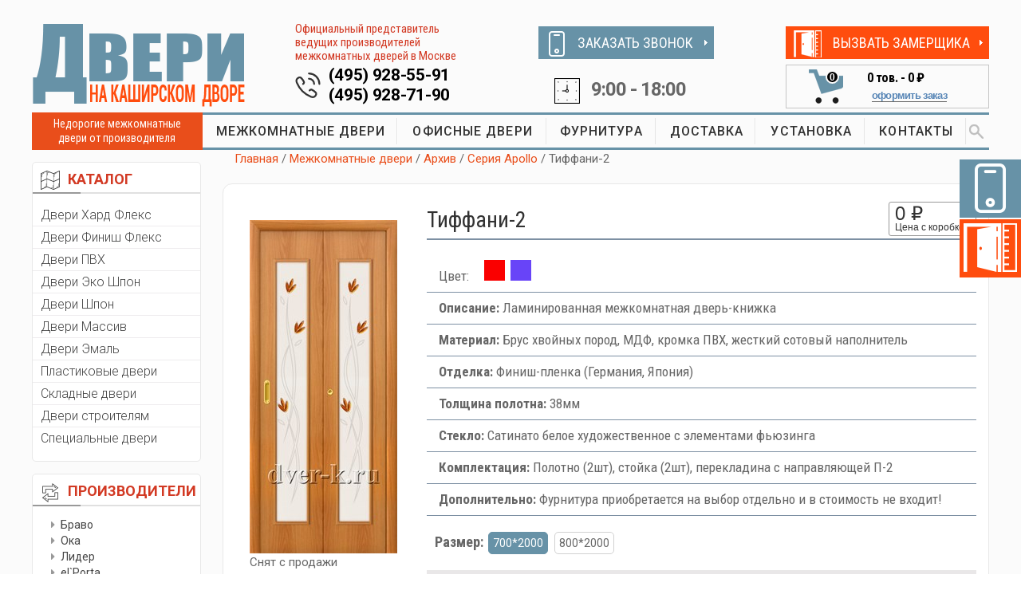

--- FILE ---
content_type: text/html; charset=utf-8
request_url: https://www.dver-k.ru/knizhka-tiffani-2-milanskiy-oreh
body_size: 9974
content:

<!DOCTYPE html>
<html lang="ru">

                               <head>

                                   <!-- Basic Page Needs
    ================================================== -->
                                   <meta charset="utf-8" />
                                   <title>Складная дверь книжка Тиффани-2 миланский орех</title>
                                   <meta name="keywords" content="дверь книжка Тиффани-2 миланский орех" />
                                   <meta name="description" content="Складная ламинированная межкомнатная дверь-книжка Тиффани-2 в цвете миланский орех" />
                                    
                                   <!-- Mobile Specific Metas
    ================================================== -->
                                   <meta name="viewport" content="width=device-width, initial-scale=1, maximum-scale=1" />

                                   <!-- CSS
                                   ================================================== -->
<link rel="stylesheet" href="/Content/css/bootstrap.css" />
<link rel="stylesheet" href="/Content/css/style.css" />
<link rel="stylesheet" href="/Content/css/mobile.css" />
<link rel="stylesheet" href="/Content/css/colors/default.css" />
    
<link rel="stylesheet" href="/Content/vendor/lightbox/css/lightbox.min.css" />
<link rel="stylesheet" href="/Content/vendor/magnific-popup.css" />

<link href="/Content/bundles/styles?v=LZpWZgRXUbeiaJRBVvQnQEUnu-BfZA5Qjxa2BhiNStQ1" rel="stylesheet"/>


                                   
                                   <link rel="stylesheet" href="/Content/css/ion-slid/ion.rangeSlider.skinHTML5.css" />
                                   <link rel="stylesheet" href="/Content/css/ion-slid/ion.rangeSlider.css" />
                                  
                                   <meta http-equiv="Content-Type" content="text/html; charset=utf-8" />

                                   
                    <link rel="prefetch" href="/Content/Pictures/Door/b45f1a83-64e1-4b21-9df7-18e9e66bb2e2_Big.jpg" as="image" />
                
                               </head>

<body>

<!-- Wrapper -->
    <div id="wrapper">


<div class="container">
    <div class="row">
        <div class="col-md-12">
            <div class="menu-responsive">
                <i class="fa fa-reorder menu-trigger"></i>
                <i class="fa fa-search search-trigger"></i>
                <div class="leftCart mobCart"><a href="/cart"><img src="/Content/images/cartIcon.png"><span class="countCart cartCount">0</span></a></div>
                <form action="/search" method="get" class="responsive-search">
                    <input type="text" name="query" onBlur="if(this.value==='')this.value='Поиск по сайту...';" onFocus="if(this.value==='Поиск по сайту...')this.value='';" value="Поиск по сайту..." />
                </form>
            </div>


        </div>
    </div>
</div>

<div class="container topHideBlock">
    <div class="row">
        <div class="col-md-12">
            <div class="col-md-6 col-sm-6 col-xs-12">
                <div class="blockTopTel">
                    <a href="tel:+7-495-928-55-91" class="namTel">(495) 928-55-91</a>
                    <a href="tel:+7-495-928-71-90" class="namTel">(495) 928-71-90</a>
                </div>
            </div>
            <div class="col-md-6 col-sm-6 col-xs-12"><div class="blockTime">9:00 - 18:00</div></div>

        </div>
    </div>
</div>

        <!-- Header
    ================================================== -->

        <div class="container hidden-on-mobile">
            <div class="row">
                <div class="header">
                    <div class="col-md-3 col-sm-12 col-xs-12">
                        <div id="logo">
                            <a href="/" title="Двери на Каширском Дворе"><img src="/Content/images/logo.png" alt="Двери на Каширском Дворе" /></a>
                        </div>
                    </div>
                    <div class="col-md-3 col-sm-12 col-xs-12 boxInfoTel">
                        <div class="ofPred">Официальный представитель ведущих производителей межкомнатных дверей в Москве</div>
                        <div class="blockTopTel">
                            <a href="tel:+7-495-928-55-91" class="namTel">(495) 928-55-91</a>
                            <a href="tel:+7-495-928-71-90" class="namTel">(495) 928-71-90</a>
                        </div>
                    </div>
                    <div class="col-md-3 col-sm-6 col-xs-12 boxZvonokTime">
                        <div class="buttonZakaz zakazZvonok"><span><img src="/Content/images/iconZakaz1.png"></span><a href="#zakazZvonokModal" class="popup-content">ЗАКАЗАТЬ ЗВОНОК</a></div>
                        <div class="blockTime">9:00 - 18:00</div>
                    </div>
                    <div class="col-md-3 col-sm-6 col-xs-12 boxCartVizov">
                        <div class="buttonZakaz zakazZamer"><span><img src="/Content/images/iconZakaz2.png"></span><a href="#zakazZamerModal" class="popup-content">ВЫЗВАТЬ ЗАМЕРЩИКА</a></div>


<div class="blockCart col-md-12">
    <div class="leftCart col-md-4">
        <a href="/cart"><img src="/Content/images/cartIcon.png">
            <span class="countCart cartCount cartSwitch cartHidden">0</span>
        </a>
    </div>
    <div class="rightCart col-md-8">
        <div class="topPrice cartSwitch cartHidden">
            <span class="cartCount">0</span> тов. - <span class="cartSum">0 ₽</span>
        </div>
        <div class="oformit cartSwitch cartHidden"><a href="/cart">оформить заказ</a></div>
    </div>
</div>
                    </div>
                    <div class="clearfix"></div>
                </div>
            </div>
        </div>

        <!-- Navigation
    ================================================== -->
        <div class="container hidden-on-mobile">
            <div class="row">
                <div class="col-md-12">
                    <div class="col-md-2 nedor">Недорогие межкомнатные двери от производителя</div>
                    <div class="col-md-10 blockMenu">
                        <!-- Main Navigation -->
                        <nav id="navigation">
                            <!-- Search Form -->
                            <div class="search-container">
                                <form action="/search" method="get">
                                    <input type="text" name="query" onBlur="if(this.value=='')this.value='Поиск по сайту...';" onFocus="if(this.value=='Поиск по сайту...')this.value='';" value="Поиск по сайту..." />
                                    <button class="SearhcButt"> </button>
                                </form>

                                <!--<div class="close-search"><a href="#"><img src="/Content/images/close.png"></a></div>-->
                            </div>
                            <ul class="menu" id="responsive">
                                    <li><a href="/mezhkomnatnye-dveri">МЕЖКОМНАТНЫЕ ДВЕРИ</a></li>
                                    <li><a href="/ofisnye-dveri">ОФИСНЫЕ ДВЕРИ</a></li>
                                    <li><a href="/furnitura">ФУРНИТУРА</a></li>
                                    <li><a href="/dostavka">ДОСТАВКА</a></li>
                                    <li><a href="/ustanovka">УСТАНОВКА</a></li>
                                    <li><a href="/kontakty">КОНТАКТЫ</a></li>
                                <!-- Search Icon-->
                                <li class="search"><a href="#"><img src="/Content/images/search.png"></a></li>
                            </ul>
                        </nav>
                    </div>
                </div>
            </div>
        </div>
        <div class="clearfix"></div>
        <!-- Content
    ================================================== -->
        <div class="container">
            <div class="row">
                <!--  aside   --><div class="col-md-2 aside">

                    <!-- catalog --> <div class="panel catalog-panel">
                        <div class="panel-heading"><img src="/Content/images/panel1.png">КАТАЛОГ</div>
                        <div class="panel-body">
                            <ul class="listCatalog">
                                    <li><a href="/dveri-hard-fleks">Двери Хард Флекс</a></li>
                                    <li><a href="/laminirovannye-dveri">Двери Финиш Флекс</a></li>
                                    <li><a href="/dveri-pvh">Двери ПВХ</a></li>
                                    <li><a href="/dveri-ekoshpon">Двери Эко Шпон</a></li>
                                    <li><a href="/shponirovannye-dveri">Двери Шпон</a></li>
                                    <li><a href="/dveri-iz-massiva">Двери Массив</a></li>
                                    <li><a href="/dveri-emal">Двери Эмаль</a></li>
                                    <li><a href="/plastikovye-dveri">Пластиковые двери</a></li>
                                    <li><a href="/skladnye-dveri-knizhka">Складные двери</a></li>
                                    <li><a href="/dveri-stroitelyam">Двери строителям</a></li>
                                    <li><a href="/dveri-specialnogo-naznacheniya">Специальные двери</a></li>
                                
                            </ul>
                        </div>
                    </div><!-- catalog / end-->
                    <!-- sort panel -->
                    <div class="panel sort-panel hidden-on-mobile">
                        <div class="panel-heading"><img src="/Content/images/sort.png">ПРОИЗВОДИТЕЛИ</div>
                        <div class="panel-body">
                            <!--   сортировка по производителям  -->
                            <div class="sortBlock">

                                <ul class="listPrice">
                                        <li><a href="/dveri-bravo">Браво</a></li>
                                        <li><a href="/dveri-oka">Ока</a></li>
                                        <li><a href="/dveri-lider">Лидер</a></li>
                                        <li><a href="/dveri-el-porta">el`Porta</a></li>
                                        <li><a href="/dveri-line-doors">Line doors</a></li>
                                        <li><a href="/dveri-vi-lario">Vi Lario</a></li>
                                        <li><a href="/dveri-maktim">Мактим Дверь</a></li>
                                        <li><a href="/dveri-luxor">Luxor</a></li>
                                        <li><a href="/dveri-intehplast">Интехпласт</a></li>
                                        <li><a href="/dveri-mister-wood">Мister Wood</a></li>
                                        <li><a href="/dveri-verda">Verda</a></li>
                                        <li><a href="/belorusskie-dveri">Беларускiя дзверы</a></li>
                                        <li><a href="/dveri-optima-porte">Optima Porte</a></li>
                                </ul>
                            </div>
                        </div>
                    </div><!-- sort panel /end -->
                    <!-- favorit --> <div class="panel favor-panel hidden-on-mobile">
                        <div class="panel-heading"><img src="/Content/images/favorit.png">Часто спрашивают</div>
                        <div class="panel-body">
                            <ul class="listFavor">
                                    <li><a href="/dveri-ekonom-klassa">Самые дешевые двери</a></li>
                                    <li><a href="/dveri-dlya-vannoy-i-tualeta">Двери 55х190 и 60х190 см</a></li>
                                    <li><a href="/nestandartnye-dveri">Двери высотой 210-240 см</a></li>
                                    <li><a href="/dveri-so-stvorkoy-na-40sm">Двери со створкой на 40 см</a></li>
                                    <li><a href="/zvukoizolyacionnye-dveri">Двери с шумоизоляцией</a></li>
                            </ul>
                        </div>
                    </div><!-- favorit / end-->
                    <!--  aside  / end -->
                </div>

                <!-- ======================================================================================================= -->
                <!-- right col  -->
                <div class="col-md-10 main">

                    <!--  ========================= Breadcrumbs ============================== -->
                    <div class="row">
                        <div class="col-md-12 breadcrumbs">
                            <a href="/">Главная</a>
                                    <span class="breadcrumb-item ">/ <a href="/mezhkomnatnye-dveri">Межкомнатные двери</a></span>
                                    <span class="breadcrumb-item ">/ <a href="/arhiv">Архив</a></span>
                                    <span class="breadcrumb-item ">/ <a href="/seriya-apollo">Серия Apollo</a></span>
                                    <span class="breadcrumb-item ">/ Тиффани-2</span>
                        </div>
                    </div>
                    <!--  ========================= Breadcrumbs / end ======================= -->
                    


<!--  ========================= Card Product ============================== -->
<div class="row boxShadow">
    <div class="col-md-12 noPadding">
        <!--  ===== Картинка === -->
        <div class="col-md-3 col-sm-3">
            <div class="cardImg">
                <a class="image-popup" href="/Content/Pictures/Door/b45f1a83-64e1-4b21-9df7-18e9e66bb2e2_Big.jpg"><img src="/Content/Pictures/Door/b45f1a83-64e1-4b21-9df7-18e9e66bb2e2_Normal.jpg" alt="Тиффани-2"></a>
                <div class="catalog-item__color">Снят с продажи</div>
                <div class="wihtZakaz">
                    <h4>Бесплатный замер!</h4>
                    Закажите эту дверь с установкой и мы сделаем замер дверных проёмов <span class="bold">бесплатно!</span>
                </div>
            </div>

        </div>
        <!--  ===== Картинка === -->
        <!--  ===== Описание  === -->

        <div class="col-md-9 col-sm-9">

            <!-- название и цена-->
            <div class="titlePrice">
                <div class="row">
                    <div class="col-md-9 col-sm-9  col-xs-9 titleCard"><h1>Тиффани-2</h1></div>

                    <div class="col-md-3 col-sm-3  col-xs-3 boxTopPrice noPadding">
                        <div class="topCardPrice">
                            <div class="sumCard" data-price="0.00">0 ₽</div>
                            <div class="withBox">Цена с коробкой</div>
                        </div>
                    </div>
                </div>
            </div>
            <!-- название и цена  / -->
            <!-- таблица свойств-->
            <table class="properties">
                <tr>
                    <td>
                        <span class="tabColor">Цвет:</span>
                        <span class="selecColor" title="Снят с продажи"><span style="display: inline-block; width: 26px; height: 26px; background-color: #FA0000"></span></span>
                            <span class="selecColor"><a href="/knizhka-tiffani-2-italyanskiy-oreh" title="Снят с продажи"><span style="display: inline-block; width: 26px; height: 26px; background-color: #6844f8"></span></a></span>
                    </td>
                </tr>
                    <tr>
                        <td><span class="bold nameProperty">Описание:</span> Ламинированная межкомнатная дверь-книжка</td>
                    </tr>
                    <tr>
                        <td><span class="bold nameProperty">Материал:</span> Брус хвойных пород, МДФ, кромка ПВХ, жесткий сотовый наполнитель</td>
                    </tr>
                    <tr>
                        <td><span class="bold nameProperty">Отделка:</span> Финиш-пленка (Германия, Япония)</td>
                    </tr>
                    <tr>
                        <td><span class="bold nameProperty">Толщина полотна:</span> 38мм</td>
                    </tr>
                    <tr>
                        <td><span class="bold nameProperty">Стекло:</span> Сатинато белое художественное с элементами фьюзинга</td>
                    </tr>
                    <tr>
                        <td><span class="bold nameProperty">Комплектация:</span> Полотно (2шт), стойка (2шт), перекладина с направляющей П-2</td>
                    </tr>
                    <tr>
                        <td><span class="bold nameProperty">Дополнительно:</span> Фурнитура приобретается на выбор отдельно и в стоимость не входит!</td>
                    </tr>
            </table>
            <!-- таблица свойств  / -->
            <!-- Выбор размера -->
            <div class="selectSize">

                <span class="bold nameProperty">Размер:</span>
                    <span class="active sizeBlock" data-id="4" data-price="0.00">700*2000</span>
                    <span class="sizeBlock" data-id="5" data-price="0.00">800*2000</span>
            </div>
            <!-- Выбор размера  / -->
            <!-- Комплектующие -->
                <!--- item -->
                <div class="kitPartRow">
                    <div class="col-md-5 col-sm-6 col-xs-6 colCom">
                        <div class="selCom col-md-2 col-sm-2 col-xs-2">
                                <span class="linkToolIcon common-tooltip" data-text="Входит в стоимость по умолчанию"><img src="/Content/images/info.png" alt="Входит в стоимость по умолчанию"></span>
                        </div>
                        <div class="nameComplect col-md-10 col-sm-10 col-xs-10">
                            <div class="row-fluid">Стойка МДФ 2070*70*24 мм (2шт)</div>
                        </div>
                    </div>

                    <div class="col-md-4 col-sm-6 col-xs-6 colCom">
                        
                        <div class="priceCom col-md-4 col-sm-4 col-xs-4">
                        </div>

                        <div class="imgCom col-md-8 col-sm-8 col-xs-8 text-center">
                                <a class="image-popup" title="Стойка МДФ 2070*70*24 мм (2шт)" href="/Content/Pictures/KitPartBig/cb9d40ba-b3ec-4daf-8496-79c65c542edd_Big.jpg">
                                    <img src="/Content/Pictures/KitPart/5da3aab1-498f-4924-95e8-103aa596bd8a_Small.png" alt="Стойка МДФ 2070*70*24 мм (2шт)">
                                </a>
                        </div>
                    </div>

                    <div class="col-md-3 col-sm-12 col-xs-12 colCom countCom text-center">
                            <div class="textCom">Входит в стоимость </div>
                    </div>
                    <div class="clear"></div>
                </div>
                <!--- item / -->
                <!--- item / -->
                <!--- item -->
                <div class="kitPartRow">
                    <div class="col-md-5 col-sm-6 col-xs-6 colCom">
                        <div class="selCom col-md-2 col-sm-2 col-xs-2">
                                <span class="linkToolIcon common-tooltip" data-text="Входит в стоимость по умолчанию"><img src="/Content/images/info.png" alt="Входит в стоимость по умолчанию"></span>
                        </div>
                        <div class="nameComplect col-md-10 col-sm-10 col-xs-10">
                            <div class="row-fluid">Перекладина МДФ 2070*70*24 мм</div>
                        </div>
                    </div>

                    <div class="col-md-4 col-sm-6 col-xs-6 colCom">
                        
                        <div class="priceCom col-md-4 col-sm-4 col-xs-4">
                        </div>

                        <div class="imgCom col-md-8 col-sm-8 col-xs-8 text-center">
                                <a class="image-popup" title="Перекладина МДФ 2070*70*24 мм" href="/Content/Pictures/KitPartBig/68252383-7224-40f5-b7f3-38e67a7d1119_Big.jpg">
                                    <img src="/Content/Pictures/KitPart/1aed2dcd-4eae-4cc7-b01f-4be2730bf116_Small.png" alt="Перекладина МДФ 2070*70*24 мм">
                                </a>
                        </div>
                    </div>

                    <div class="col-md-3 col-sm-12 col-xs-12 colCom countCom text-center">
                            <div class="textCom">Входит в стоимость </div>
                    </div>
                    <div class="clear"></div>
                </div>
                <!--- item / -->
                <!--- item / -->
                <!--- item -->
                <div class="kitPartRow">
                    <div class="col-md-5 col-sm-6 col-xs-6 colCom">
                        <div class="selCom col-md-2 col-sm-2 col-xs-2">
                                <label>
                                    <input class="checkbox kitpart-checkbox" type="checkbox" name="need" data-id="16897" data-price="196.00" data-included="False" data-price-type="OnePiece" data-amount-in-kit="5.00">
                                    <span class="checkbox-custom"></span>
                                </label>
                        </div>
                        <div class="nameComplect col-md-10 col-sm-10 col-xs-10">
                            <div class="row-fluid">Наличник МДФ 2150*58*6 мм</div>
                        </div>
                    </div>

                    <div class="col-md-4 col-sm-6 col-xs-6 colCom">
                        
                        <div class="priceCom col-md-4 col-sm-4 col-xs-4">
196 ₽                        </div>

                        <div class="imgCom col-md-8 col-sm-8 col-xs-8 text-center">
                                <a class="image-popup" title="Наличник МДФ 2150*58*6 мм" href="/Content/Pictures/KitPartBig/29246386-810b-48fa-a5bf-1c95c014a392_Big.jpg">
                                    <img src="/Content/Pictures/KitPart/7e723592-bbc9-417b-bfd8-91a42933a859_Small.png" alt="Наличник МДФ 2150*58*6 мм">
                                </a>
                        </div>
                    </div>

                    <div class="col-md-3 col-sm-12 col-xs-12 colCom countCom text-center">
                            <div class="col-md-6 col-sm-6 col-xs-6 inputCom noPadding"><input placeholder="0.0" class="kit-parts-amount" value="5.0" type="text"> шт.</div>
                            <div class="col-md-6 col-sm-6 col-xs-6 inputCom noPadding"><input placeholder="0.0" class="kits-amount" value="1" data-amount-in-kit="5.0" type="text"> к-т</div>
                    </div>
                    <div class="clear"></div>
                </div>
                <!--- item / -->
                <!--- item / -->
                <!--- item -->
                <div class="kitPartRow">
                    <div class="col-md-5 col-sm-6 col-xs-6 colCom">
                        <div class="selCom col-md-2 col-sm-2 col-xs-2">
                                <label>
                                    <input class="checkbox kitpart-checkbox" type="checkbox" name="need" data-id="16898" data-price="224.00" data-included="False" data-price-type="OnePiece" data-amount-in-kit="5.00">
                                    <span class="checkbox-custom"></span>
                                </label>
                        </div>
                        <div class="nameComplect col-md-10 col-sm-10 col-xs-10">
                            <div class="row-fluid">Наличник МДФ 2150*70*8 мм</div>
                        </div>
                    </div>

                    <div class="col-md-4 col-sm-6 col-xs-6 colCom">
                        
                        <div class="priceCom col-md-4 col-sm-4 col-xs-4">
224 ₽                        </div>

                        <div class="imgCom col-md-8 col-sm-8 col-xs-8 text-center">
                                <a class="image-popup" title="Наличник МДФ 2150*70*8 мм" href="/Content/Pictures/KitPartBig/be1792a7-d2f2-45c5-89c0-d82c811a8d5f_Big.jpg">
                                    <img src="/Content/Pictures/KitPart/063ac1d7-a6f2-4b74-a65a-4bf69999e25d_Small.png" alt="Наличник МДФ 2150*70*8 мм">
                                </a>
                        </div>
                    </div>

                    <div class="col-md-3 col-sm-12 col-xs-12 colCom countCom text-center">
                            <div class="col-md-6 col-sm-6 col-xs-6 inputCom noPadding"><input placeholder="0.0" class="kit-parts-amount" value="5.0" type="text"> шт.</div>
                            <div class="col-md-6 col-sm-6 col-xs-6 inputCom noPadding"><input placeholder="0.0" class="kits-amount" value="1" data-amount-in-kit="5.0" type="text"> к-т</div>
                    </div>
                    <div class="clear"></div>
                </div>
                <!--- item / -->
                <!--- item / -->
                <!--- item -->
                <div class="kitPartRow">
                    <div class="col-md-5 col-sm-6 col-xs-6 colCom">
                        <div class="selCom col-md-2 col-sm-2 col-xs-2">
                                <label>
                                    <input class="checkbox kitpart-checkbox" type="checkbox" name="need" data-id="16899" data-price="336.00" data-included="False" data-price-type="OnePiece" data-amount-in-kit="2.50">
                                    <span class="checkbox-custom"></span>
                                </label>
                        </div>
                        <div class="nameComplect col-md-10 col-sm-10 col-xs-10">
                            <div class="row-fluid">Добор МДФ 2070*100*8 мм</div>
                        </div>
                    </div>

                    <div class="col-md-4 col-sm-6 col-xs-6 colCom">
                        
                        <div class="priceCom col-md-4 col-sm-4 col-xs-4">
336 ₽                        </div>

                        <div class="imgCom col-md-8 col-sm-8 col-xs-8 text-center">
                                <a class="image-popup" title="Добор МДФ 2070*100*8 мм" href="/Content/Pictures/KitPartBig/884394e8-bb59-4291-893a-0a4155edf2d4_Big.jpg">
                                    <img src="/Content/Pictures/KitPart/d52ea4e3-d9b4-48e8-963f-49ceafe879f8_Small.png" alt="Добор МДФ 2070*100*8 мм">
                                </a>
                        </div>
                    </div>

                    <div class="col-md-3 col-sm-12 col-xs-12 colCom countCom text-center">
                            <div class="col-md-6 col-sm-6 col-xs-6 inputCom noPadding"><input placeholder="0.0" class="kit-parts-amount" value="2.5" type="text"> шт.</div>
                            <div class="col-md-6 col-sm-6 col-xs-6 inputCom noPadding"><input placeholder="0.0" class="kits-amount" value="1" data-amount-in-kit="2.5" type="text"> к-т</div>
                    </div>
                    <div class="clear"></div>
                </div>
                <!--- item / -->
                <!--- item / -->
                <!--- item -->
                <div class="kitPartRow">
                    <div class="col-md-5 col-sm-6 col-xs-6 colCom">
                        <div class="selCom col-md-2 col-sm-2 col-xs-2">
                                <label>
                                    <input class="checkbox kitpart-checkbox" type="checkbox" name="need" data-id="16900" data-price="350.00" data-included="False" data-price-type="OnePiece" data-amount-in-kit="2.50">
                                    <span class="checkbox-custom"></span>
                                </label>
                        </div>
                        <div class="nameComplect col-md-10 col-sm-10 col-xs-10">
                            <div class="row-fluid">Добор МДФ 2070*120*8 мм</div>
                        </div>
                    </div>

                    <div class="col-md-4 col-sm-6 col-xs-6 colCom">
                        
                        <div class="priceCom col-md-4 col-sm-4 col-xs-4">
350 ₽                        </div>

                        <div class="imgCom col-md-8 col-sm-8 col-xs-8 text-center">
                                <a class="image-popup" title="Добор МДФ 2070*120*8 мм" href="/Content/Pictures/KitPartBig/52204c6a-a27d-4607-ba16-3990ed068ff9_Big.jpg">
                                    <img src="/Content/Pictures/KitPart/d52ea4e3-d9b4-48e8-963f-49ceafe879f8_Small.png" alt="Добор МДФ 2070*120*8 мм">
                                </a>
                        </div>
                    </div>

                    <div class="col-md-3 col-sm-12 col-xs-12 colCom countCom text-center">
                            <div class="col-md-6 col-sm-6 col-xs-6 inputCom noPadding"><input placeholder="0.0" class="kit-parts-amount" value="2.5" type="text"> шт.</div>
                            <div class="col-md-6 col-sm-6 col-xs-6 inputCom noPadding"><input placeholder="0.0" class="kits-amount" value="1" data-amount-in-kit="2.5" type="text"> к-т</div>
                    </div>
                    <div class="clear"></div>
                </div>
                <!--- item / -->
                <!--- item / -->
                <!--- item -->
                <div class="kitPartRow">
                    <div class="col-md-5 col-sm-6 col-xs-6 colCom">
                        <div class="selCom col-md-2 col-sm-2 col-xs-2">
                                <label>
                                    <input class="checkbox kitpart-checkbox" type="checkbox" name="need" data-id="16901" data-price="504.00" data-included="False" data-price-type="OnePiece" data-amount-in-kit="2.50">
                                    <span class="checkbox-custom"></span>
                                </label>
                        </div>
                        <div class="nameComplect col-md-10 col-sm-10 col-xs-10">
                            <div class="row-fluid">Добор МДФ 2070*150*8 мм</div>
                        </div>
                    </div>

                    <div class="col-md-4 col-sm-6 col-xs-6 colCom">
                        
                        <div class="priceCom col-md-4 col-sm-4 col-xs-4">
504 ₽                        </div>

                        <div class="imgCom col-md-8 col-sm-8 col-xs-8 text-center">
                                <a class="image-popup" title="Добор МДФ 2070*150*8 мм" href="/Content/Pictures/KitPartBig/7d9ac435-c231-4bf7-9d51-16afe2d9e282_Big.jpg">
                                    <img src="/Content/Pictures/KitPart/d52ea4e3-d9b4-48e8-963f-49ceafe879f8_Small.png" alt="Добор МДФ 2070*150*8 мм">
                                </a>
                        </div>
                    </div>

                    <div class="col-md-3 col-sm-12 col-xs-12 colCom countCom text-center">
                            <div class="col-md-6 col-sm-6 col-xs-6 inputCom noPadding"><input placeholder="0.0" class="kit-parts-amount" value="2.5" type="text"> шт.</div>
                            <div class="col-md-6 col-sm-6 col-xs-6 inputCom noPadding"><input placeholder="0.0" class="kits-amount" value="1" data-amount-in-kit="2.5" type="text"> к-т</div>
                    </div>
                    <div class="clear"></div>
                </div>
                <!--- item / -->
                <!--- item / -->
                <!--- item -->
                <div class="kitPartRow">
                    <div class="col-md-5 col-sm-6 col-xs-6 colCom">
                        <div class="selCom col-md-2 col-sm-2 col-xs-2">
                                <label>
                                    <input class="checkbox kitpart-checkbox" type="checkbox" name="need" data-id="16902" data-price="672.00" data-included="False" data-price-type="OnePiece" data-amount-in-kit="2.50">
                                    <span class="checkbox-custom"></span>
                                </label>
                        </div>
                        <div class="nameComplect col-md-10 col-sm-10 col-xs-10">
                            <div class="row-fluid">Добор МДФ 2070*200*8 мм</div>
                        </div>
                    </div>

                    <div class="col-md-4 col-sm-6 col-xs-6 colCom">
                        
                        <div class="priceCom col-md-4 col-sm-4 col-xs-4">
672 ₽                        </div>

                        <div class="imgCom col-md-8 col-sm-8 col-xs-8 text-center">
                                <a class="image-popup" title="Добор МДФ 2070*200*8 мм" href="/Content/Pictures/KitPartBig/4c0a7b8a-01d5-42f9-9f0e-aa360ebc22c2_Big.jpg">
                                    <img src="/Content/Pictures/KitPart/d52ea4e3-d9b4-48e8-963f-49ceafe879f8_Small.png" alt="Добор МДФ 2070*200*8 мм">
                                </a>
                        </div>
                    </div>

                    <div class="col-md-3 col-sm-12 col-xs-12 colCom countCom text-center">
                            <div class="col-md-6 col-sm-6 col-xs-6 inputCom noPadding"><input placeholder="0.0" class="kit-parts-amount" value="2.5" type="text"> шт.</div>
                            <div class="col-md-6 col-sm-6 col-xs-6 inputCom noPadding"><input placeholder="0.0" class="kits-amount" value="1" data-amount-in-kit="2.5" type="text"> к-т</div>
                    </div>
                    <div class="clear"></div>
                </div>
                <!--- item / -->
                <!--- item / -->

            <!-- Комплектующие / -->
            <!-- Цена финишная -->
            <div class="boxBottomCard">

                <div class="col-md-6 col-sm-6 col-xs-6 boxBottmPrice noPadding">
                    <div class="bottomCardPrice">
                        <div class="sumCard" data-price="0.00">0 ₽ </div>
                        <div class="withBox colorRed">итоговая стоимость</div>
                    </div>


                    <div class="boxCardQty">
                        <div class="cardQty">
                            <div class="klvo">кол-во</div>
                            <form action="#" class="qty-btns">
                                <div class="qtyminus"></div>
                                <!--<input type="text" name="quantity" value='1' class="qty" size="1" onkeydown="size=value.length||1" onkeyup="onkeydown()" onkeypress="onkeydown()" onchange="onkeydown()">-->
                                <input type="text" name="quantity" value="1" class="qty item-quantity" />
                                <div class="qtyplus"></div>
                            </form>
                        </div>
                        <div class="clear"></div>
                    </div>

                </div>



                <div class="col-md-6 col-sm-6 col-xs-6 bottomAdd">
                    <div class="add-to-cart-button addToCart" data-id="498">В корзину</div>
                </div>

                <div class="clear"></div>
            </div>


            <!-- Цена финишная /-->



        </div>
        <!--  ===== Описание  / === -->




    </div>
</div>
<!--  ========================= Card Product / end ============================== -->
<!--  ========================= Статья  ============================== -->
<!--  ========================= Статья / end ============================== -->
<!-- =============== рекоммендуемые модели ======================= -->
<div class="row modelRow boxShadow otherDoors">
    <h2>Другие предложения раздела</h2>
    <div class="doors-carousel">


<div class="col-md-2 col-sm-2 col-xs-6 catalog-folder-item">
    <a href="/knizhka-tiffani-3-milanskiy-oreh" title="Складная ламинированная межкомнатная дверь-книжка Тиффани-3 в цвете миланский орех">
        <div class="catalog-folder-item__photo catalog-folder-item__photo_door">
            <img src="/Content/Pictures/Door/9f59e65e-a53e-4b0d-b211-7adc209d31d1_Small.jpg" alt="дверь книжка Тиффани-3 миланский орех" title="Складная ламинированная межкомнатная дверь-книжка Тиффани-3 в цвете миланский орех">
        </div>
    </a>
    <a class="catalog-folder-item__name" href="/knizhka-tiffani-3-milanskiy-oreh">Тиффани-3</a>
    <div class="catalog-folder-item__color catalog-item__color">Снят с продажи</div>
    <hr />
    <div class="catalog-folder-item__price">0 ₽</div>
    <div class="catalog-folder-item__add-to-cart-button add-to-cart-button             addToCart" data-id="500" data-price="0.00">В корзину</div>
</div>

<div class="col-md-2 col-sm-2 col-xs-6 catalog-folder-item">
    <a href="/diadema-do-milanskiy-oreh" title="Остекленная межкомнатная дверь Диадема ДО в цвете миланский орех">
        <div class="catalog-folder-item__photo catalog-folder-item__photo_door">
            <img src="/Content/Pictures/Door/ec1e4943-173e-42c5-a41e-1c7a5163a7e7_Small.jpg" alt="Остекленная межкомнатная дверь Диадема ДО в финиш-пленке миланский орех" title="Остекленная межкомнатная дверь Диадема ДО в цвете миланский орех">
        </div>
    </a>
    <a class="catalog-folder-item__name" href="/diadema-do-milanskiy-oreh">Диадема ДО</a>
    <div class="catalog-folder-item__color catalog-item__color">Снят с продажи</div>
    <hr />
    <div class="catalog-folder-item__price">0 ₽</div>
    <div class="catalog-folder-item__add-to-cart-button add-to-cart-button             addToCart" data-id="90" data-price="0.00">В корзину</div>
</div>

<div class="col-md-2 col-sm-2 col-xs-6 catalog-folder-item">
    <a href="/komfort-do-milanskiy-oreh" title="Ламинированная межкомнатная дверь Комфорт ДО в цвете миланский орех">
        <div class="catalog-folder-item__photo catalog-folder-item__photo_door">
            <img src="/Content/Pictures/Door/89cdec4a-f3bb-4eca-af1c-8f1df8ad34ac_Small.jpg" alt="Остекленная ламинированная дверь эконом класса Комфорт ДО миланский орех" title="Ламинированная межкомнатная дверь Комфорт ДО в цвете миланский орех">
        </div>
    </a>
    <a class="catalog-folder-item__name" href="/komfort-do-milanskiy-oreh">Комфорт ДО</a>
    <div class="catalog-folder-item__color catalog-item__color">Снят с продажи</div>
    <hr />
    <div class="catalog-folder-item__price">0 ₽</div>
    <div class="catalog-folder-item__add-to-cart-button add-to-cart-button             addToCart" data-id="86" data-price="0.00">В корзину</div>
</div>

<div class="col-md-2 col-sm-2 col-xs-6 catalog-folder-item">
    <a href="/fakel-do-milanskiy-oreh" title="Ламинированная межкомнатная дверь Факел ДО в цвете миланский орех">
        <div class="catalog-folder-item__photo catalog-folder-item__photo_door">
            <img src="/Content/Pictures/Door/30d15fc1-75ec-484c-9392-05cbc3b08ebd_Small.jpg" alt="Остекленная межкомнатная дверь Факел ДО миланский орех" title="Ламинированная межкомнатная дверь Факел ДО в цвете миланский орех">
        </div>
    </a>
    <a class="catalog-folder-item__name" href="/fakel-do-milanskiy-oreh">Факел ДО</a>
    <div class="catalog-folder-item__color catalog-item__color">Снят с продажи</div>
    <hr />
    <div class="catalog-folder-item__price">0 ₽</div>
    <div class="catalog-folder-item__add-to-cart-button add-to-cart-button             addToCart" data-id="27" data-price="0.00">В корзину</div>
</div>

<div class="col-md-2 col-sm-2 col-xs-6 catalog-folder-item">
    <a href="/plastik-akva-skandinavskiy-dub" title="Гладкая водостойкая пластиковая дверь Аква от фабрики &quot;AquaDoor&quot; в цвете дуб скандинавский">
        <div class="catalog-folder-item__photo catalog-folder-item__photo_door">
            <img src="/Content/Pictures/Door/4e865b73-8192-4fc7-89fd-4b339b25b6f8_Small.jpg" alt="водостойкая пластиковая дверь Аква дуб скандинавский" title="Гладкая водостойкая пластиковая дверь Аква от фабрики &quot;AquaDoor&quot; в цвете дуб скандинавский">
        </div>
    </a>
    <a class="catalog-folder-item__name" href="/plastik-akva-skandinavskiy-dub">Аква</a>
    <div class="catalog-folder-item__color catalog-item__color">Снят с продажи</div>
    <hr />
    <div class="catalog-folder-item__price">0 ₽</div>
    <div class="catalog-folder-item__add-to-cart-button add-to-cart-button             addToCart" data-id="2060" data-price="0.00">В корзину</div>
</div>

<div class="col-md-2 col-sm-2 col-xs-6 catalog-folder-item">
    <a href="/patriot-do-2-beloe-steklo-venge" title="Остекленная межкомнатная дверь Патриот ДО-2 в шпоне венге с белым триплексом">
        <div class="catalog-folder-item__photo catalog-folder-item__photo_door">
            <img src="/Content/Pictures/Door/4cdd059c-8193-4283-a779-c8a44f657887_Small.jpg" alt="дверь Патриот ДО-2 венге" title="Остекленная межкомнатная дверь Патриот ДО-2 в шпоне венге с белым триплексом">
        </div>
    </a>
    <a class="catalog-folder-item__name" href="/patriot-do-2-beloe-steklo-venge">Патриот ДО-2</a>
    <div class="catalog-folder-item__color catalog-item__color">Снят с продажи</div>
    <hr />
    <div class="catalog-folder-item__price">0 ₽</div>
    <div class="catalog-folder-item__add-to-cart-button add-to-cart-button             addToCart" data-id="793" data-price="0.00">В корзину</div>
</div>

<div class="col-md-2 col-sm-2 col-xs-6 catalog-folder-item">
    <a href="/prestizh-dg-venge" title="Глухая шпонированная межкомнатная дверь Престиж ДГ в цвете венге">
        <div class="catalog-folder-item__photo catalog-folder-item__photo_door">
            <img src="/Content/Pictures/Door/a39a6eca-a6de-4047-b2c0-024088e700db_Small.jpg" alt="дверь Престиж ДГ венге" title="Глухая шпонированная межкомнатная дверь Престиж ДГ в цвете венге">
        </div>
    </a>
    <a class="catalog-folder-item__name" href="/prestizh-dg-venge">Престиж ДГ</a>
    <div class="catalog-folder-item__color catalog-item__color">Снят с продажи</div>
    <hr />
    <div class="catalog-folder-item__price">0 ₽</div>
    <div class="catalog-folder-item__add-to-cart-button add-to-cart-button             addToCart" data-id="823" data-price="0.00">В корзину</div>
</div>

<div class="col-md-2 col-sm-2 col-xs-6 catalog-folder-item">
    <a href="/klassika-dg-makore" title="Глухая фрезерованная шпонированная межкомнатная дверь Классика ДГ в цвете макоре">
        <div class="catalog-folder-item__photo catalog-folder-item__photo_door">
            <img src="/Content/Pictures/Door/d9d8f87f-95b9-4491-bb29-4c79df1a6e98_Small.jpg" alt="Шпонированная дверь Классика ДГ макоре" title="Глухая фрезерованная шпонированная межкомнатная дверь Классика ДГ в цвете макоре">
        </div>
    </a>
    <a class="catalog-folder-item__name" href="/klassika-dg-makore">Классика ДГ</a>
    <div class="catalog-folder-item__color catalog-item__color">Снят с продажи</div>
    <hr />
    <div class="catalog-folder-item__price">0 ₽</div>
    <div class="catalog-folder-item__add-to-cart-button add-to-cart-button             addToCart" data-id="1548" data-price="0.00">В корзину</div>
</div>

<div class="col-md-2 col-sm-2 col-xs-6 catalog-folder-item">
    <a href="/plastik-akva-milanskiy-oreh" title="Гладкая водостойкая пластиковая дверь Аква от фабрики &quot;AquaDoor&quot; в цвете миланский орех">
        <div class="catalog-folder-item__photo catalog-folder-item__photo_door">
            <img src="/Content/Pictures/Door/7304601e-7cce-44c9-8e14-e06ef35eda4d_Small.jpg" alt="водостойкая пластиковая дверь Аква милансий орех" title="Гладкая водостойкая пластиковая дверь Аква от фабрики &quot;AquaDoor&quot; в цвете миланский орех">
        </div>
    </a>
    <a class="catalog-folder-item__name" href="/plastik-akva-milanskiy-oreh">Аква</a>
    <div class="catalog-folder-item__color catalog-item__color">Снят с продажи</div>
    <hr />
    <div class="catalog-folder-item__price">0 ₽</div>
    <div class="catalog-folder-item__add-to-cart-button add-to-cart-button             addToCart" data-id="2061" data-price="0.00">В корзину</div>
</div>

<div class="col-md-2 col-sm-2 col-xs-6 catalog-folder-item">
    <a href="/sonata-df-italyanskiy-oreh" title="Ламинированная межкомнатная дверь Соната ДФ в цвете итальянский орех">
        <div class="catalog-folder-item__photo catalog-folder-item__photo_door">
            <img src="/Content/Pictures/Door/c4991168-3c6f-4226-8391-8221550daa7f_Small.jpg" alt="Остекленная ламинированная дверь эконом класса Соната ДФ итальянский орех" title="Ламинированная межкомнатная дверь Соната ДФ в цвете итальянский орех">
        </div>
    </a>
    <a class="catalog-folder-item__name" href="/sonata-df-italyanskiy-oreh">Соната ДФ</a>
    <div class="catalog-folder-item__color catalog-item__color">Снят с продажи</div>
    <hr />
    <div class="catalog-folder-item__price">0 ₽</div>
    <div class="catalog-folder-item__add-to-cart-button add-to-cart-button             addToCart" data-id="82" data-price="0.00">В корзину</div>
</div>

<div class="col-md-2 col-sm-2 col-xs-6 catalog-folder-item">
    <a href="/patriot-dg-gorizontalnyi-shpon-anegri" title="Глухая межкомнатная дверь Патриот ДГ в горизонтальном шпоне анегри">
        <div class="catalog-folder-item__photo catalog-folder-item__photo_door">
            <img src="/Content/Pictures/Door/c6ce0c94-7b84-465e-bdc7-28023e57ddc6_Small.jpg" alt="дверь Патриот ДГ в горизонтальном шпоне анегри" title="Глухая межкомнатная дверь Патриот ДГ в горизонтальном шпоне анегри">
        </div>
    </a>
    <a class="catalog-folder-item__name" href="/patriot-dg-gorizontalnyi-shpon-anegri">Патриот ДГ</a>
    <div class="catalog-folder-item__color catalog-item__color">Снят с продажи</div>
    <hr />
    <div class="catalog-folder-item__price">0 ₽</div>
    <div class="catalog-folder-item__add-to-cart-button add-to-cart-button             addToCart" data-id="775" data-price="0.00">В корзину</div>
</div>

<div class="col-md-2 col-sm-2 col-xs-6 catalog-folder-item">
    <a href="/bravo-0-brut-beton" title="Гладкая межкомнатная дверь Браво-0 с отделкой Hard Flex в цвете Brut Beton">
        <div class="catalog-folder-item__photo catalog-folder-item__photo_door">
            <img src="/Content/Pictures/Door/76b0446d-cdac-40ab-a5f3-ee64f89691f9_Small.jpg" alt="Межкомнатная дверь Браво-0 Hard Flex Brut Beton" title="Гладкая межкомнатная дверь Браво-0 с отделкой Hard Flex в цвете Brut Beton">
        </div>
    </a>
    <a class="catalog-folder-item__name" href="/bravo-0-brut-beton">Браво-0</a>
    <div class="catalog-folder-item__color catalog-item__color">Снят с продажи</div>
    <hr />
    <div class="catalog-folder-item__price">0 ₽</div>
    <div class="catalog-folder-item__add-to-cart-button add-to-cart-button             addToCart" data-id="2439" data-price="0.00">В корзину</div>
</div>

<div class="col-md-2 col-sm-2 col-xs-6 catalog-folder-item">
    <a href="/klassika-do-makore" title="Остекленная фрезерованная шпонированная межкомнатная дверь Классика ДО в цвете макоре">
        <div class="catalog-folder-item__photo catalog-folder-item__photo_door">
            <img src="/Content/Pictures/Door/80b815c4-785d-4242-8973-64c3a00d4271_Small.jpg" alt="Шпонированная дверь Классика ДО макоре" title="Остекленная фрезерованная шпонированная межкомнатная дверь Классика ДО в цвете макоре">
        </div>
    </a>
    <a class="catalog-folder-item__name" href="/klassika-do-makore">Классика ДО</a>
    <div class="catalog-folder-item__color catalog-item__color">Снят с продажи</div>
    <hr />
    <div class="catalog-folder-item__price">0 ₽</div>
    <div class="catalog-folder-item__add-to-cart-button add-to-cart-button             addToCart" data-id="1549" data-price="0.00">В корзину</div>
</div>

<div class="col-md-2 col-sm-2 col-xs-6 catalog-folder-item">
    <a href="/diadema-do-italyanskiy-oreh" title="Остекленная межкомнатная дверь Диадема ДО в цвете итальянский орех">
        <div class="catalog-folder-item__photo catalog-folder-item__photo_door">
            <img src="/Content/Pictures/Door/0d4c45a5-0210-4dfd-a7fd-31864dfdcc37_Small.jpg" alt="Остекленная межкомнатная дверь Диадема ДО в финиш-пленке итальянский орех" title="Остекленная межкомнатная дверь Диадема ДО в цвете итальянский орех">
        </div>
    </a>
    <a class="catalog-folder-item__name" href="/diadema-do-italyanskiy-oreh">Диадема ДО</a>
    <div class="catalog-folder-item__color catalog-item__color">Снят с продажи</div>
    <hr />
    <div class="catalog-folder-item__price">0 ₽</div>
    <div class="catalog-folder-item__add-to-cart-button add-to-cart-button             addToCart" data-id="91" data-price="0.00">В корзину</div>
</div>

<div class="col-md-2 col-sm-2 col-xs-6 catalog-folder-item">
    <a href="/prestizh-do-belenyi-dub" title="Остекленная шпонированная межкомнатная дверь Престиж ДО в цвете беленый дуб">
        <div class="catalog-folder-item__photo catalog-folder-item__photo_door">
            <img src="/Content/Pictures/Door/eb1da6a9-d9d1-4b5b-8185-48ece019f125_Small.jpg" alt="дверь Престиж ДО беленый дуб" title="Остекленная шпонированная межкомнатная дверь Престиж ДО в цвете беленый дуб">
        </div>
    </a>
    <a class="catalog-folder-item__name" href="/prestizh-do-belenyi-dub">Престиж ДО</a>
    <div class="catalog-folder-item__color catalog-item__color">Снят с продажи</div>
    <hr />
    <div class="catalog-folder-item__price">0 ₽</div>
    <div class="catalog-folder-item__add-to-cart-button add-to-cart-button             addToCart" data-id="824" data-price="0.00">В корзину</div>
</div>

<div class="col-md-2 col-sm-2 col-xs-6 catalog-folder-item">
    <a href="/volna-df-milanskiy-oreh" title="Ламинированная межкомнатная дверь с фьюзингом Волна ДФ в цвете миланский орех">
        <div class="catalog-folder-item__photo catalog-folder-item__photo_door">
            <img src="/Content/Pictures/Door/38ebf340-9777-46c7-ab3a-7853f53516f8_Small.jpg" alt="Ламинированная дверь с фьюзингом Волна ДФ миланский орех" title="Ламинированная межкомнатная дверь с фьюзингом Волна ДФ в цвете миланский орех">
        </div>
    </a>
    <a class="catalog-folder-item__name" href="/volna-df-milanskiy-oreh">Волна ДФ</a>
    <div class="catalog-folder-item__color catalog-item__color">Снят с продажи</div>
    <hr />
    <div class="catalog-folder-item__price">0 ₽</div>
    <div class="catalog-folder-item__add-to-cart-button add-to-cart-button             addToCart" data-id="13" data-price="0.00">В корзину</div>
</div>    </div>
</div>
<!-- =============== рекоммендуемые модели  / end ======================= -->


                </div>
                <!-- right col / End -->
            </div><!-- /row -->
        </div><!-- /container -->
        <!-- ================Плавающие кнопки===================== -->
        <div class="zakZvon"><a href="#zakazZvonokModal" class="popup-content"><img src="/Content/images/iconZakaz3.png"></a></div>
        <div class="zakZamer"><a href="#zakazZamerModal" class="popup-content"><img src="/Content/images/iconZakaz4.png"></a></div>
        <!-- ================Плавающие кнопки / End===================== -->
        <!-- Footer
    ================================================== -->
        <div class="margin-top-35"></div>
        <div class="lineBold "></div>
        <div id="footer">
            <!-- Main -->
            <div class="container">
                <div class="row">
                        <div class="col-md-2 col-sm-4 col-xs-12">
                            <ul class="listFooter">
                                    <li><a href="/mezhkomnatnye-dveri">Межкомнатные двери</a></li>
                                    <li><a href="/ofisnye-dveri">Офисные двери</a></li>
                                    <li><a href="/dveri-stroitelyam">Строительные двери</a></li>
                                    <li><a href="/dveri-specialnogo-naznacheniya">Специальные двери</a></li>
                                    <li><a href="/skladnye-dveri-knizhka">Складные двери</a></li>
                                    <li><a href="/furnitura">Фурнитура</a></li>
                            </ul>
                        </div>
                        <div class="col-md-2 col-sm-4 col-xs-12">
                            <ul class="listFooter">
                                    <li><a href="/dveri-s-furnituroy-gotovye-k-ustanovke-pod-klyuch">Двери с фурнитурой</a></li>
                                    <li><a href="/dveri-ekonom-klassa">Двери эконом класса</a></li>
                                    <li><a href="/dveri-dlya-vannoy-i-tualeta">Санузловые двери</a></li>
                                    <li><a href="/nestandartnye-dveri">Нестандартные двери</a></li>
                                    <li><a href="/usloviya-pokupki">Условия покупки</a></li>
                                    <li><a href="/konfidencialnost">Конфиденциальность</a></li>
                            </ul>
                        </div>
                        <div class="col-md-2 col-sm-4 col-xs-12">
                            <ul class="listFooter">
                                    <li><a href="/dostavka">Доставка</a></li>
                                    <li><a href="/ustanovka">Установка</a></li>
                                    <li><a href="/kontakty">Контакты</a></li>
                                    <li><a href="/blog">Блог</a></li>
                                    <li><a href="/kapital">О нас</a></li>
                                    <li><a href="/novosti">Новости</a></li>
                            </ul>
                        </div>
                    <div class="col-md-3  col-sm-6 col-xs-12 rekvizit">
                        <div class="h4">Свяжитесь с нами</div>
                        <div class="tel"><img src="/Content/images/telIcon.png"> <a href="tel:+7-495-928-55-91" class="bottomTel">(495) 928-55-91</a>; <a href="tel:+7-495-928-71-90" class="bottomTel">928-71-90</a></div>
                        <div class="mailAddr"><img src="/Content/images/mailIcon.png"> support@dver-k.ru, admin@dver-k.ru</div>
                        <div class="location"><img src="/Content/images/addrIcon.png"> Москва, МКАД, 33-й км, Каширский двор 3, П-15</div>
                    </div>
<div class="col-md-3  col-sm-6 col-xs-12">
    <div class="shareBox">
        <div class="h4">Мы в соцсетях</div>
        <a href="https://www.pinterest.ru/dverimezhkomnatnye/" rel="nofollow noopener" target="_blank">
            <img src="/Content/images/share/pinterest.png" alt="Двери на Каширском Дворе в Pinterest">
        </a>
        <a href="https://t.me/dveri_mkad_33km" rel="nofollow noopener" target="_blank">
            <img src="/Content/images/share/telegram.png" alt="Двери на Каширском Дворе в Telegram">
        </a>
        <a href="https://dzen.ru/dveri_na_kashirskom_dvore" rel="nofollow noopener" target="_blank">
            <img src="/Content/images/share/dzen.png" alt="Двери на Каширском Дворе в Dzen">
        </a>
        <a href="https://vk.com/dveri_ot_proizvoditelya" rel="nofollow noopener" target="_blank">
            <img src="/Content/images/share/vk.png" alt="Двери на Каширском Дворе в VK">
        </a>
    </div>
</div>
                </div>
                <div class="row">
                    <div class="col-md-12 copyrights">
<div class="col-md-3 col-sm-12">
    <div class="doorsBottom"><a href="/">Двери на Каширском Дворе</a><sup>тм</sup></div>
    <div class="textCopy">
        &copy; 2008-2026 г. Все права защищены
        Копирование запрещено. Материалы сайта защищены законом РФ об авторских и смежных правах.
    </div>
</div><div class="col-md-5 col-sm-12 col-md-offset-1 col-sm-offset-0">
    <div class="count">
        <span>
            <img src="https://www.yandex.ru/cycounter?dver-k.ru" width="88" height="31" alt="Яндекс цитирования" border="0" />
            <!-- Yandex.Metrika counter -->
            <script type="text/javascript">
                                (function (m, e, t, r, i, k, a) {
                                    m[i] = m[i] || function () { (m[i].a = m[i].a || []).push(arguments) };
                                    m[i].l = 1 * new Date(); k = e.createElement(t), a = e.getElementsByTagName(t)[0], k.async = 1, k.src = r, a.parentNode.insertBefore(k, a)
                                })
                                    (window, document, "script", "https://mc.yandex.ru/metrika/tag.js", "ym");

                                ym(51128822, "init", {
                                    clickmap: true,
                                    trackLinks: true,
                                    accurateTrackBounce: true,
                                    webvisor: true
                                });
            </script>
            <noscript><div><img src="https://mc.yandex.ru/watch/51128822" style="position:absolute; left:-9999px;" alt="" /></div></noscript>
            <!-- /Yandex.Metrika counter -->
        </span>
        <span>
            <!--LiveInternet counter-->
            <script type="text/javascript">
<!--
                                document.write("<a href='//www.liveinternet.ru/click' " +
                                    "target=_blank rel='nofollow noopener'><img src='//counter.yadro.ru/hit?t45.4;r" +
                                    escape(document.referrer) + ((typeof (screen) === "undefined") ? "" :
                                        ";s" + screen.width + "*" + screen.height + "*" + (screen.colorDepth ?
                                            screen.colorDepth : screen.pixelDepth)) + ";u" + escape(document.URL) +
                                    ";h" + escape(document.title.substring(0, 80)) + ";" + Math.random() +
                                    "' alt='' title='LiveInternet' " +
                                    "border=0 width=31 height=31><\/a>")//--></script><!--/LiveInternet-->
        </span>
        <span>
            <script id="top100Counter" type="text/javascript" src="//counter.rambler.ru/top100.jcn?2220078" async></script>
            <noscript>
                <a href="//top100.rambler.ru/navi/2220078/">
                    <img src="//counter.rambler.ru/top100.cnt?2220078" alt="Rambler's Top100" border="0" />
                </a>
            </noscript>
        </span>
        <span>
            <!-- Rating@Mail.ru counter -->
            <script type="text/javascript">
                                var _tmr = window._tmr || (window._tmr = []);
                                _tmr.push({ id: "2727106", type: "pageView", start: (new Date()).getTime() });
                                (function (d, w, id) {
                                    if (d.getElementById(id)) return;
                                    var ts = d.createElement("script"); ts.type = "text/javascript"; ts.async = true; ts.id = id;
                                    ts.src = (d.location.protocol === "https:" ? "https:" : "http:") + "//top-fwz1.mail.ru/js/code.js";
                                    var f = function () { var s = d.getElementsByTagName("script")[0]; s.parentNode.insertBefore(ts, s); };
                                    if (w.opera === "[object Opera]") { d.addEventListener("DOMContentLoaded", f, false); } else { f(); }
                                })(document, window, "topmailru-code");
            </script><noscript>
                <div style="position:absolute;left:-10000px;">
                    <img src="//top-fwz1.mail.ru/counter?id=2727106;js=na" style="border:0;" height="1" width="1" alt="Рейтинг@Mail.ru" />
                </div>
            </noscript>
            <!-- //Rating@Mail.ru counter -->
            <!-- Rating@Mail.ru logo -->
            <a href="//top.mail.ru/jump?from=2727106">
                <img src="//top-fwz1.mail.ru/counter?id=2727106;t=441;l=1"
                     style="border:0;" height="31" width="88" alt="Рейтинг@Mail.ru" />
            </a>
            <!-- //Rating@Mail.ru logo -->
        </span>
        <!-- Top100 (Kraken) Widget -->
        <span id="top100_widget"></span>
        <!-- END Top100 (Kraken) Widget -->
 
        <span>
            <!-- Top100 (Kraken) Counter -->
            <script>
                (function (w, d, c) {
                (w[c] = w[c] || []).push(function() {
                    var options = {
                        project: 7666849,
                        element: 'top100_widget',
                    };
                    try {
                        w.top100Counter = new top100(options);
                    } catch(e) { }
                });
                var n = d.getElementsByTagName("script")[0],
                s = d.createElement("script"),
                f = function () { n.parentNode.insertBefore(s, n); };
                s.type = "text/javascript";
                s.async = true;
                s.src =
                (d.location.protocol == "https:" ? "https:" : "http:") +
                "//st.top100.ru/top100/top100.js";
 
                if (w.opera == "[object Opera]") {
                d.addEventListener("DOMContentLoaded", f, false);
            } else { f(); }
            })(window, document, "_top100q");
            </script>
            <noscript>
              <img src="//counter.rambler.ru/top100.cnt?pid=7666849" alt="Топ-100" />
            </noscript>
            <!-- END Top100 (Kraken) Counter -->
        </span>
    </div>
</div><div class="col-md-3 col-sm-12">
    <div class="payImg">
        <div class="prinimaem">Принимаем к оплате</div>
        <img src="/Content/images/pay.png">
    </div>
</div>
                    </div>
                </div>
            </div>
        </div>
        <!-- Back To Top Button -->
        <div id="backtotop"><a href="#"></a></div>
        <!-- Scripts
            ================================================== -->
        <script src="https://code.jquery.com/jquery-2.2.4.min.js" integrity="sha256-BbhdlvQf/xTY9gja0Dq3HiwQF8LaCRTXxZKRutelT44=" crossorigin="anonymous"></script>
        
        <script type="text/javascript" src="/Scripts/superfish.js"></script>
        <script type="text/javascript" src="/Scripts/owl.carousel.min.js"></script>
        <script type="text/javascript" src="/Scripts/vendor/jquery.magnific-popup.min.js"></script>
        <script type="text/javascript" src="/Scripts/jquery.jpanelmenu.js"></script>
        <script type="text/javascript" src="/Scripts/custom.js"></script>
        
        <script type="text/javascript" src="/Scripts/vendor/lightbox/js/lightbox.min.js"></script>
        <script type="text/javascript" src="/Scripts/ion.rangeSlider.min.js"></script>
        <script type="text/javascript" src="/Scripts/vendor/jquery.history.js"></script>
        <script type="text/javascript" src="/Scripts/d.js"></script>
        <!-- ================  modal ===================== -->
        <div id="text-popup" class="white-popup mfp-hide"></div>
<!-- форма заказа звонка  -->
<div id="zakazZvonokModal" class="form-popup mfp-hide">
    <div class="zakaz-form">
        <div class="h2">Заказать звонок</div>
        <fieldset>
            <form id="call-request-form">
                <input type="text" value="" class="name-input" placeholder="Имя" />
                <input type="text" value="" class="phone-input" placeholder="Телефон" />
                <div class="accept-terms"><input type="checkbox" class="accept-input" checked="checked" /> Я соглашаюсь на обработку и хранение моих персональных данных.</div>
                <input type="submit" value="ЗАКАЗАТЬ" class="send-button" />
            </form>
            <div class="successful-request">Спасибо за обращение! Скоро наш менеджер свяжется с вами!</div>
        </fieldset>
    </div>
</div>

<!-- форма вызова замерщика  -->
<div id="zakazZamerModal" class="form-popup mfp-hide">
    <div class="zakaz-form">
        <div class="h2">Вызвать замерщика</div>
        <fieldset>
            <form id="measurement-request-form">
                <input type="text" value="" class="name-input" placeholder="Имя" />
                <input type="text" value="" class="phone-input" placeholder="Телефон" />
                <div class="accept-terms"><input type="checkbox" class="accept-input" checked="checked" /> Я соглашаюсь на обработку и хранение моих персональных данных.</div>
                <input type="submit" value="ЗАКАЗАТЬ" class="send-button" />
            </form>
            <div class="successful-request">Спасибо за обращение! Скоро наш менеджер свяжется с вами!</div>
        </fieldset>
    </div>
</div>


<script type="text/javascript">
    $(document).ready(function() {
        Layout.initialize();
    });
</script> 

    </div>
<!-- Wrapper / End -->

    <script>
        Door.initialize();
    </script>

</body>
</html>

--- FILE ---
content_type: application/javascript
request_url: https://www.dver-k.ru/Scripts/d.js
body_size: 5940
content:
var Cart = (function () {
    function Cart() {
    }
    Cart.removeFromCartClick = function (event) {
        var $el = $(event.target).closest(".cart__item");
        var type = $el.data("type");
        var id = $el.data("id");
        $.ajax({
            url: "/Api/Cart/" + type + "/" + id,
            type: "DELETE",
            success: function (cartInfo) {
                $el.remove();
                Layout.updateCartInHeader(cartInfo);
                Cart.calculate();
            }
        });
    };
    Cart.removePartFromCartClick = function (event) {
        var $el = $(event.target).closest(".cart__item__part");
        var type = $el.data("type");
        var id = $el.data("id");
        $.ajax({
            url: "/Api/Cart/" + type + "/" + id,
            type: "DELETE",
            success: function (cartInfo) {
                $el.remove();
                var $rowSpanTd = $el.parents(".cart__item").find(".cart__item__rowspan");
                $rowSpanTd.attr("rowspan", parseInt($rowSpanTd.attr("rowspan")) - 1);
                Layout.updateCartInHeader(cartInfo);
                Cart.calculate();
            }
        });
    };
    Cart.updateQuantity = function ($input) {
        var $el = $input.parents(".cart__item");
        var type = $el.data("type");
        var id = $el.data("id");
        $.ajax({
            url: "/Api/Cart/" + type + "/" + id,
            type: "PUT",
            data: {
                Id: id,
                Amount: Common.parseAnyFloat($input.val())
            },
            success: function (cartInfo) {
                Layout.updateCartInHeader(cartInfo);
            }
        });
    };
    Cart.calculate = function () {
        var sum = 0;
        $("tbody.cart__item").each(function (index, tbody) {
            var $item = $(tbody);
            var itemPrice = Common.parseAnyFloat($item.data("price"));
            var itemsAmount = parseInt($item.find("input.item-quantity").val());
            var itemsSum = itemPrice * itemsAmount;
            $item.find(".cart__item__total").text(Common.formatPrice(itemsSum));
            var partsSum = 0;
            $item.find("tr.cart__item__part input.part-quantity").each(function (partIndex, partElement) {
                var $partItem = $(partElement);
                var partPrice = Common.parseAnyFloat($partItem.data("price"));
                var partsAmount = Common.parseAnyFloat($partItem.val());
                var partsTotal = partPrice * partsAmount;
                $partItem.parents("tr.cart__item__part")
                    .find(".cart__item__part__total")
                    .text(Common.formatPrice(partsTotal));
                partsSum += partsTotal;
            });
            var itemSum = itemsSum + partsSum;
            sum += itemSum;
        });
        $(".cart__total").text(Common.formatPrice(sum));
    };
    Cart.initialize = function () {
        $(document).ready(function () {
            $(".remove-item").click(Cart.removeFromCartClick);
            $(".remove-item-part").click(Cart.removePartFromCartClick);
            $(".terms-accepted-checkbox").change(function () {
                if (this.checked) {
                    $(".order .sabmitBlock").show();
                }
                else {
                    $(".order .sabmitBlock").hide();
                }
            });
            $(".qtyminus").click(function (event) {
                var $quantityElement = $(event.target).siblings("input.quantity");
                var step = Common.parseAnyFloat($quantityElement.data("step"));
                var quantity = Common.parseAnyFloat($quantityElement.val()) - step;
                if (isNaN(quantity) || quantity <= 0)
                    quantity = step;
                $quantityElement.val(quantity);
                if ($quantityElement.hasClass("item-quantity")) {
                    $quantityElement.parents(".cart__item").find(".part-kit-quantity__text").text(quantity);
                    $quantityElement.parents(".cart__item").find(".part-kit-quantity").val(quantity);
                }
                Cart.calculate();
                Cart.updateQuantity($quantityElement);
            });
            $(".qtyplus").click(function (event) {
                var $quantityElement = $(event.target).siblings("input.quantity");
                var step = Common.parseAnyFloat($quantityElement.data("step"));
                var quantity = Common.parseAnyFloat($quantityElement.val()) + step;
                if (isNaN(quantity) || quantity <= 0)
                    quantity = step;
                $quantityElement.val(quantity);
                if ($quantityElement.hasClass("item-quantity")) {
                    $quantityElement.parents(".cart__item").find(".part-kit-quantity__text").text(quantity);
                    $quantityElement.parents(".cart__item").find(".part-kit-quantity").val(quantity);
                }
                Cart.calculate();
                Cart.updateQuantity($quantityElement);
            });
            $(".item-quantity").change(function (event) {
                var $quantityElement = $(event.target);
                var step = Common.parseAnyFloat($quantityElement.data("step"));
                var quantity = Common.parseAnyFloat($quantityElement.val());
                if (isNaN(quantity) || quantity <= 0)
                    quantity = step;
                $quantityElement.val(quantity);
                if ($quantityElement.hasClass("item-quantity")) {
                    $quantityElement.parents(".cart__item").find(".part-kit-quantity__text").text(quantity);
                    $quantityElement.parents(".cart__item").find(".part-kit-quantity").val(quantity);
                }
                Cart.calculate();
                Cart.updateQuantity($quantityElement);
            });
        });
    };
    return Cart;
}());
var ContactType;
(function (ContactType) {
    ContactType[ContactType["Contacts"] = 0] = "Contacts";
    ContactType[ContactType["Consult"] = 1] = "Consult";
    ContactType[ContactType["Tech"] = 2] = "Tech";
})(ContactType || (ContactType = {}));
var Contacts = (function () {
    function Contacts() {
    }
    Contacts.initialize = function () {
        Contacts.createFormHandler($("#contacts-form"), ContactType.Contacts);
        Contacts.createFormHandler($("#consult-form"), ContactType.Consult);
        Contacts.createFormHandler($("#tech-form"), ContactType.Tech);
    };
    Contacts.createFormHandler = function ($form, type) {
        var $nameInput = $form.find("input.name-input");
        var $phoneInput = $form.find("input.phone-input");
        var $emailInput = $form.find("input.email-input");
        var $messageText = $form.find("textarea.message-text");
        var $acceptInput = $form.find("input.accept-input");
        var $sendButton = $form.find("input.send-button");
        $acceptInput.change(function (e) {
            var checkbox = e.target;
            if (checkbox.checked) {
                $sendButton.show();
            }
            else {
                $sendButton.hide();
            }
        });
        $form.find("input[required], textarea[required]").change(function (e) {
            var $input = $(e.target);
            if ($input.hasClass("error") && $input.val()) {
                $input.removeClass("error");
            }
        });
        var sendCallRequest = function (eventObject) {
            eventObject.preventDefault();
            var request = {
                name: $nameInput.val(),
                phone: $phoneInput.val(),
                email: $emailInput.val(),
                message: $messageText.val(),
                type: type,
                accepted: $acceptInput.prop("checked")
            };
            if (!request.name) {
                $nameInput.addClass("error");
                return false;
            }
            if (!request.email) {
                if (!request.email)
                    $emailInput.addClass("error");
                return false;
            }
            if (!request.message) {
                $messageText.addClass("error");
                return false;
            }
            $.ajax({
                url: "/Api/Contact",
                type: "POST",
                data: request,
                success: function () {
                    $form.hide();
                    $nameInput.val("");
                    $emailInput.val("");
                    $phoneInput.val("");
                    $messageText.val("");
                    $form.siblings(".successful-request").show();
                    setTimeout(function () {
                        $form.siblings(".successful-request").hide();
                        $form.show();
                    }, 3000);
                }, error: function () {
                    $form.hide();
                    $form.siblings(".request-error").show();
                    setTimeout(function () {
                        $form.siblings(".request-error").hide();
                        $form.show();
                    }, 3000);
                }
            });
            return false;
        };
        $form.submit(sendCallRequest);
        $sendButton.click(sendCallRequest);
    };
    return Contacts;
}());
var historyJs = History;
var FurnitureFilter = (function () {
    function FurnitureFilter() {
        this.data = {};
    }
    FurnitureFilter.prototype.addConstraint = function (type, value) {
        if (!this.data[type])
            this.data[type] = [];
        this.data[type].push(value);
    };
    FurnitureFilter.prototype.setPriceRange = function (from, to) {
        this.data["priceFrom"] = from;
        this.data["priceTo"] = to;
    };
    FurnitureFilter.prototype.setItemsOnPage = function (value) {
        this.data["items"] = value;
    };
    FurnitureFilter.prototype.setPage = function (value) {
        this.data["page"] = value;
    };
    FurnitureFilter.prototype.setOrder = function (value) {
        this.data["order"] = value;
    };
    FurnitureFilter.prototype.showAll = function () {
        this.data["all"] = true;
    };
    FurnitureFilter.prototype.getSerialized = function () {
        var _this = this;
        var serialized = {};
        Object.keys(this.data).forEach(function (key) { return serialized[key] =
            Array.isArray(_this.data[key]) ? _this.data[key].join(",") : _this.data[key]; });
        return serialized;
    };
    return FurnitureFilter;
}());
var FurnitureShopFolder = (function () {
    function FurnitureShopFolder() {
    }
    FurnitureShopFolder.initialize = function (minPrice, maxPrice, selectedFrom, selectedTo) {
        var _this = this;
        $(document).ready(function () {
            historyJs.Adapter.bind(window, "statechange", function () {
                if (!_this.isStateChanging) {
                    var state = historyJs.getState();
                    console.log("state", state);
                    try {
                        var ym = window["ym"];
                        ym(51128822, "hit", state.url, { title: state.title });
                    }
                    catch (error) {
                        console.log(error);
                    }
                    FurnitureShopFolder.applyFilter(state.data);
                }
                _this.isStateChanging = false;
            });
            var $slider = $("#priceSlider");
            $slider.ionRangeSlider({
                type: 'double',
                prettify_enabled: true,
                hide_min_max: true
            });
            $slider.data("ionRangeSlider").update({
                onFinish: function (e) {
                    FurnitureShopFolder.update();
                }
            });
            $(".filter-checkbox").change(FurnitureShopFolder.update);
            $(".items-on-page").change(function (e) {
                var $target = $(e.target);
                var value = $target.val();
                $(".items-on-page").not($target).val(value);
                FurnitureShopFolder.update();
            });
            $("a.sort-order").click(function (e) {
                e.preventDefault();
                var $target = $(e.target);
                if ($target.hasClass("selected")) {
                    $("a.sort-order").removeClass("selected");
                }
                else {
                    $("a.sort-order").removeClass("selected");
                    $target.addClass("selected");
                }
                FurnitureShopFolder.update();
            });
            $("a.showAll").click(function (e) {
                e.preventDefault();
                var $target = $(e.target);
                if ($target.hasClass("selected")) {
                    return false;
                }
                else {
                    $target.addClass("selected");
                }
                FurnitureShopFolder.update();
                return false;
            });
            $(document).on("click", "a.paginationLink", function (e) {
                var page = parseInt($(e.currentTarget).data("number"));
                FurnitureShopFolder.changePage(page);
                return false;
            });
            $(document).on("click", ".addToCart", function (e) {
                var $button = $(e.currentTarget);
                var doorId = $button.data("id");
                var price = $button.data("price");
                var request = {
                    FurnitureId: doorId,
                    Price: price,
                    Amount: 1
                };
                console.log(request);
                $.post("/Api/Cart/Furniture", request, function (cartInfo) {
                    Layout.updateCartInHeader(cartInfo);
                    $button.text("В корзине");
                    $button.addClass("already-in-cart");
                });
            });
        });
    };
    FurnitureShopFolder.saveHistory = function (filter, page) {
        if (this.isStateChanging)
            return;
        console.log("saveHistory", filter);
        this.isStateChanging = true;
        var $current = $(".filter-current");
        var relativeUrl = filter.page > 0 ? "/" + $current.data("url") + "/p" + (filter.page + 1) : "/" + $current.data("url");
        var title = filter.page > 0 ? $current.data("title") + " | \u0421\u0442\u0440\u0430\u043D\u0438\u0446\u0430 " + (filter.page + 1) : $current.data("title");
        console.log("relativeUrl", relativeUrl);
        historyJs.pushState(filter, title, relativeUrl);
        try {
            var ym = window["ym"];
            ym(51128822, "hit", relativeUrl, { title: title });
        }
        catch (error) {
            console.log(error);
        }
    };
    FurnitureShopFolder.update = function () {
        var filter = FurnitureShopFolder.createFilter();
        var request = filter.getSerialized();
        FurnitureShopFolder.applyFilter(request);
    };
    FurnitureShopFolder.changePage = function (page) {
        var filter = FurnitureShopFolder.createFilter();
        filter.setPage(page);
        var request = filter.getSerialized();
        FurnitureShopFolder.saveHistory(request, page);
        FurnitureShopFolder.applyFilter(request);
    };
    FurnitureShopFolder.applyFilter = function (request) {
        $.getJSON("/Api/Furniture", request).then(FurnitureShopFolder.updateItemsList);
    };
    FurnitureShopFolder.updateItemsList = function (response) {
        var $doorsList = $(".items-list");
        $doorsList.empty();
        $doorsList.append(response.HtmlItems);
        var $pagination = $(".pagination .pages");
        $pagination.empty();
        var pagesCount = Math.ceil(response.Total / response.ItemsOnPage);
        var start = Math.max(response.Page - 1, 1);
        var end = start + Math.min(pagesCount - start, 3);
        if (end - start < 3) {
            start = Math.max(end - 3, 1);
        }
        if (response.Page > 0) {
            $pagination.append($("<a class=\"pageNumber paginationLink\" data-number=\"" + (response.Page - 1) + "\" href=\"#\">&laquo;</a>"));
        }
        $pagination.append($("<a class=\"pageNumber paginationLink\" data-number=\"0\" href=\"#\">1</a>"));
        if (start > 1) {
            $pagination.append($("<span class=\"pageNumber paginationFlag\">...</span>"));
        }
        for (var i = start; i < end; i++) {
            $pagination.append($("<a class=\"pageNumber paginationLink\" data-number=\"" + i + "\" href=\"#\">" + (i + 1) + "</a>"));
        }
        if (end < pagesCount) {
            if (end < pagesCount - 1) {
                $pagination.append($("<span class=\"pageNumber paginationFlag\">...</span>"));
            }
            $pagination.append($("<a class=\"pageNumber paginationLink\" data-number=\"" + (pagesCount - 1) + "\" href=\"#\">" + pagesCount + "</a>"));
        }
        if (response.Page < pagesCount - 1) {
            $pagination.append($("<a class=\"pageNumber paginationLink\" data-number=\"" + (response.Page + 1) + "\" href=\"#\">&raquo;</a>"));
        }
        $pagination.children(".pageNumber").removeClass("selected");
        $pagination.children(".pageNumber[data-number='" + response.Page + "']").addClass("selected");
    };
    FurnitureShopFolder.createFilter = function () {
        var filter = new FurnitureFilter();
        var slider = $("#priceSlider").data("ionRangeSlider");
        filter.setPriceRange(slider.result.from, slider.result.to);
        $(".filter-checkbox:checked").each(function (i, element) {
            var type = $(element).data("type");
            var value = parseInt($(element).val());
            filter.addConstraint(type, value);
        });
        var $order = $("a.sort-order.selected");
        if ($order && $order.length) {
            filter.setOrder($order.data("order"));
        }
        var $showAll = $("a.showAll.selected");
        if ($showAll && $showAll.length) {
            filter.showAll();
        }
        filter.setItemsOnPage(parseInt($(".items-on-page").val()));
        return filter;
    };
    FurnitureShopFolder.isStateChanging = false;
    return FurnitureShopFolder;
}());
var Furniture = (function () {
    function Furniture() {
    }
    Furniture.initialize = function () {
        $(document).ready(function () {
            var initialPrice = Common.parseAnyFloat($(".topCardPriceFurnitura .sumCard").data("price"));
            var $finalPriceElement = $(".bottomCardPrice .sumCard");
            var $quantityElement = $(".item-quantity");
            function calculate() {
                var price = initialPrice * parseInt($quantityElement.val());
                $finalPriceElement.text(Common.formatPrice(price));
            }
            $(".qtyminus").click(function () {
                var quantity = parseInt($quantityElement.val()) - 1;
                if (isNaN(quantity) || quantity <= 0)
                    quantity = 1;
                $quantityElement.val(quantity);
                calculate();
            });
            $(".qtyplus").click(function () {
                var quantity = parseInt($quantityElement.val()) + 1;
                if (isNaN(quantity) || quantity <= 0)
                    quantity = 1;
                $quantityElement.val(quantity);
                calculate();
            });
            $(".item-quantity").change(function () {
                var quantity = parseInt($quantityElement.val());
                if (isNaN(quantity) || quantity <= 0)
                    quantity = 1;
                $quantityElement.val(quantity);
                calculate();
            });
            $(".addToCart").click(function () {
                var $button = $(this);
                var id = $button.data("id");
                var price = Common.parseAnyFloat($finalPriceElement.data("price"));
                var request = {
                    FurnitureId: id,
                    Price: price,
                    Amount: parseInt($quantityElement.val())
                };
                console.log(request);
                $.post("/Api/Cart/Furniture", request, function (cartInfo) {
                    Layout.updateCartInHeader(cartInfo);
                    $button.text("В корзине");
                    $button.addClass("already-in-cart");
                    setTimeout(function () {
                        $button.text("В корзину");
                        $button.removeClass("already-in-cart");
                    }, 2000);
                });
            });
        });
    };
    return Furniture;
}());
var Door = (function () {
    function Door() {
    }
    Door.initialize = function () {
        $(document).ready(function () {
            var initialPrice = Common.parseAnyFloat($(".topCardPrice  .sumCard").data("price"));
            var $finalPriceElement = $(".bottomCardPrice .sumCard");
            var $quantityElement = $(".item-quantity");
            function calculate() {
                var price = initialPrice;
                $(".kitpart-checkbox:checked").each(function () {
                    var $checkbox = $(this);
                    var partPrice = Common.parseAnyFloat($checkbox.data("price"));
                    if ($checkbox.data("priceType") === "Kit") {
                        price += partPrice;
                    }
                    else {
                        var amount = Common.parseAnyFloat($checkbox.parents(".kitPartRow").find(".kit-parts-amount").val()) || 0;
                        price += partPrice * amount;
                    }
                });
                price *= parseInt($quantityElement.val());
                $finalPriceElement.data("price", price.toString());
                $finalPriceElement.text(Common.formatPrice(price));
            }
            $(".qtyminus").click(function () {
                var quantity = parseInt($quantityElement.val()) - 1;
                if (isNaN(quantity) || quantity <= 0)
                    quantity = 1;
                $quantityElement.val(quantity);
                calculate();
            });
            $(".qtyplus").click(function () {
                var quantity = parseInt($quantityElement.val()) + 1;
                if (isNaN(quantity) || quantity <= 0)
                    quantity = 1;
                $quantityElement.val(quantity);
                calculate();
            });
            $(".item-quantity").change(function () {
                var quantity = parseInt($quantityElement.val());
                if (isNaN(quantity) || quantity <= 0)
                    quantity = 1;
                $quantityElement.val(quantity);
                calculate();
            });
            function refreshKitsAmount() {
                var partsNumber = Common.parseAnyFloat($(this).val()) || 0;
                var amountInKit = Common.parseAnyFloat($(this).parents(".kitPartRow").find(".kits-amount").data("amount-in-kit")) || 1;
                var kitsNumber = (partsNumber / amountInKit);
                $(this).parents(".kitPartRow").find(".kits-amount").val(Common.formatNumber(kitsNumber));
                $(this).parents(".kitPartRow").find(".kitpart-checkbox").prop('checked', true);
                calculate();
            }
            $(".kit-parts-amount").keyup(refreshKitsAmount);
            $(".kit-parts-amount").change(refreshKitsAmount);
            function updateKitPartsAmount() {
                var kitsNumber = Common.parseAnyFloat($(this).val()) || 0;
                var amountInKit = Common.parseAnyFloat($(this).data("amount-in-kit")) || 1;
                var partsNumber = (kitsNumber * amountInKit);
                $(this).parents(".kitPartRow").find(".kit-parts-amount").val(Common.formatNumber(partsNumber));
                $(this).parents(".kitPartRow").find(".kitpart-checkbox").prop('checked', true);
                calculate();
            }
            $(".kits-amount").keyup(updateKitPartsAmount);
            $(".kits-amount").change(updateKitPartsAmount);
            $(".kitpart-checkbox").change(function () {
                calculate();
            });
            $(".addToCart").click(function () {
                var $button = $(this);
                var doorId = $button.data("id");
                var sizeId = $(".sizeBlock.active").data("id");
                var amount = parseInt($quantityElement.val());
                var kitPartValues = [];
                $(".kitpart-checkbox:checked").each(function () {
                    var $checkbox = $(this);
                    var kitPartsAmount = $checkbox.data("priceType") === "Kit"
                        ? 1
                        : Common.parseAnyFloat($checkbox.parents(".kitPartRow").find(".kit-parts-amount").val());
                    var kitPartValue = {
                        KitPartValueId: parseInt($checkbox.data("id")),
                        Amount: kitPartsAmount * amount,
                        Price: Common.parseAnyFloat($checkbox.data("price"))
                    };
                    kitPartValues.push(kitPartValue);
                });
                var request = {
                    DoorId: doorId,
                    SizeId: sizeId,
                    Price: initialPrice,
                    Amount: parseInt($quantityElement.val()),
                    KitParts: kitPartValues
                };
                console.log(request);
                $.post("/Api/Cart/Door", request, function (cartInfo) {
                    Layout.updateCartInHeader(cartInfo);
                    $button.text("В корзине");
                    $button.addClass("already-in-cart");
                    setTimeout(function () {
                        $button.text("В корзину");
                        $button.removeClass("already-in-cart");
                    }, 2000);
                });
            });
        });
    };
    return Door;
}());
var historyJs = History;
var DoorFilter = (function () {
    function DoorFilter(data) {
        if (data === void 0) { data = null; }
        this.data = {};
        if (data) {
            this.data = data;
        }
    }
    DoorFilter.prototype.addConstraint = function (type, value) {
        if (!this.data[type])
            this.data[type] = [];
        this.data[type].push(value);
    };
    DoorFilter.prototype.setPriceRange = function (from, to) {
        this.data["priceFrom"] = from;
        this.data["priceTo"] = to;
    };
    DoorFilter.prototype.setItemsOnPage = function (value) {
        this.data["items"] = value;
    };
    DoorFilter.prototype.setPage = function (value) {
        this.data["page"] = value;
        return this;
    };
    DoorFilter.prototype.setOrder = function (value) {
        this.data["order"] = value;
    };
    DoorFilter.prototype.showAll = function () {
        this.data["all"] = true;
    };
    DoorFilter.prototype.skipHit = function () {
        this.data["skipHit"] = true;
    };
    DoorFilter.prototype.getSerialized = function () {
        var _this = this;
        var serialized = {};
        Object.keys(this.data).forEach(function (key) { return serialized[key] =
            Array.isArray(_this.data[key]) ? _this.data[key].join(",") : _this.data[key]; });
        return serialized;
    };
    return DoorFilter;
}());
var DoorShopFolder = (function () {
    function DoorShopFolder() {
    }
    DoorShopFolder.initialize = function () {
        var _this = this;
        $(document).ready(function () {
            historyJs.Adapter.bind(window, "statechange", function () {
                if (!_this.isStateChanging) {
                    var state_1 = historyJs.getState();
                    if (JSON.stringify(state_1.data) !== "{}") {
                        if (!state_1.data.skipHit) {
                            try {
                                var ym = window["ym"];
                                ym(51128822, "hit", state_1.url, { title: state_1.title });
                            }
                            catch (error) {
                                console.log(error);
                            }
                        }
                        var $filters = $(".filter-checkbox");
                        $filters.each(function (i, element) {
                            var type = $(element).data("type");
                            var value = $(element).val();
                            var stateValues = state_1.data[type];
                            var checked = false;
                            if (stateValues) {
                                checked = state_1.data[type].split(",").includes(value);
                            }
                            $(element).prop("checked", checked);
                        });
                        DoorShopFolder.applyFilter(state_1.data);
                    }
                    else {
                        var $showAllLink = $(".showAll a");
                        if ($showAllLink.hasClass("selected")) {
                            $showAllLink.removeClass("selected");
                        }
                        var $filters = $(".filter-checkbox");
                        $filters.each(function (i, element) {
                            $(element).prop("checked", false);
                        });
                        DoorShopFolder.updateInitial();
                    }
                    _this.historyReplaced = true;
                }
                _this.isStateChanging = false;
            });
            var $slider = $("#priceSlider");
            $slider.ionRangeSlider({
                type: "double",
                prettify_enabled: true,
                hide_min_max: true
            });
            $slider.data("ionRangeSlider").update({
                onFinish: function (e) {
                    DoorShopFolder.update();
                }
            });
            $(".filter-checkbox").change(DoorShopFolder.update);
            $(".items-on-page").change(function (e) {
                var $target = $(e.target);
                var value = $target.val();
                $(".items-on-page").not($target).val(value);
                DoorShopFolder.update();
            });
            $("a.sort-order").click(function (e) {
                e.preventDefault();
                var $target = $(e.target);
                if ($target.hasClass("selected")) {
                    $("a.sort-order").removeClass("selected");
                }
                else {
                    $("a.sort-order").removeClass("selected");
                    $target.addClass("selected");
                }
                DoorShopFolder.update();
            });
            $(".showAll a").click(function (e) {
                e.preventDefault();
                var $target = $(e.target);
                if ($target.hasClass("selected")) {
                    return false;
                }
                else {
                    $target.addClass("selected");
                }
                DoorShopFolder.updateWithHistory();
                return false;
            });
            $(document).on("click", "a.paginationLink", function (e) {
                var page = parseInt($(e.currentTarget).data("number"));
                DoorShopFolder.changePage(page);
                return false;
            });
            $(document).on("click", ".addToCart", function (e) {
                var $button = $(e.currentTarget);
                var doorId = $button.data("id");
                var price = parseFloat($button.data("price").replace(",", "."));
                var request = {
                    DoorId: doorId,
                    SizeId: null,
                    Price: price,
                    Amount: 1,
                    KitParts: []
                };
                $.post("/Api/Cart/Door", request, function (cartInfo) {
                    Layout.updateCartInHeader(cartInfo);
                    $button.text("В корзине");
                    $button.addClass("already-in-cart");
                });
            });
        });
    };
    DoorShopFolder.getRelativeUrl = function (filter) {
        var relativeUrl;
        var $current = $(".filter-current");
        var $showAll = $(".showAll a.selected");
        if ($showAll && $showAll.length) {
            relativeUrl = "/" + $current.data("url") + "/all";
        }
        else {
            relativeUrl = filter.page > 0 ? "/" + $current.data("url") + "/p" + (filter.page + 1) : "/" + $current.data("url");
        }
        relativeUrl += DoorShopFolder.getQueryString(filter);
        return relativeUrl;
    };
    DoorShopFolder.saveHistory = function (filter) {
        if (this.isStateChanging)
            return;
        this.isStateChanging = true;
        var $current = $(".filter-current");
        var $pageBreadcrumb = $(".breadcrumb-item.page-number");
        var title;
        var $showAll = $(".showAll a.selected");
        if ($showAll && $showAll.length) {
            title = $current.data("title") + " | \u0412\u0441\u0435 \u043C\u043E\u0434\u0435\u043B\u0438";
            if ($pageBreadcrumb) {
                $pageBreadcrumb.text("/ Все двери");
            }
        }
        else {
            title = filter.page > 0
                ? $current.data("title") + " | \u0421\u0442\u0440\u0430\u043D\u0438\u0446\u0430 " + (filter.page + 1)
                : $current.data("title");
            if ($pageBreadcrumb) {
                $pageBreadcrumb.text("/ \u0421\u0442\u0440\u0430\u043D\u0438\u0446\u0430 " + ((filter.page || 0) + 1));
            }
        }
        var relativeUrl = DoorShopFolder.getRelativeUrl(filter);
        historyJs.pushState(filter, title, relativeUrl);
        if (!filter.skipHit) {
            try {
                var ym = window["ym"];
                ym(51128822, "hit", relativeUrl, { title: title });
            }
            catch (error) {
                console.log(error);
            }
        }
    };
    DoorShopFolder.replaceHistory = function (filter) {
        this.isStateChanging = true;
        var $current = $(".filter-current");
        var relativeUrl, title;
        if (filter.all) {
            relativeUrl = "/" + $current.data("url") + "/all";
            title = $current.data("title") + " | \u0412\u0441\u0435 \u043C\u043E\u0434\u0435\u043B\u0438";
        }
        else {
            relativeUrl =
                filter.page > 0 ? "/" + $current.data("url") + "/p" + (filter.page + 1) : "/" + $current.data("url");
            title = filter.page > 0
                ? $current.data("title") + " | \u0421\u0442\u0440\u0430\u043D\u0438\u0446\u0430 " + ((filter.page || 0) + 1)
                : $current.data("title");
        }
        relativeUrl += DoorShopFolder.getQueryString(filter);
        historyJs.replaceState(filter, title, relativeUrl);
    };
    DoorShopFolder.updateInitial = function () {
        var filter = DoorShopFolder.createFilter();
        var request = filter.getSerialized();
        DoorShopFolder.applyFilter(request);
    };
    DoorShopFolder.update = function () {
        var filter = DoorShopFolder.createFilter();
        filter.skipHit();
        var request = filter.getSerialized();
        DoorShopFolder.saveHistory(request);
        DoorShopFolder.applyFilter(request);
    };
    DoorShopFolder.changePage = function (page) {
        var filter = DoorShopFolder.createFilter().setPage(page);
        var request = filter.getSerialized();
        DoorShopFolder.saveHistory(request);
        DoorShopFolder.applyFilter(request);
    };
    DoorShopFolder.updateWithHistory = function () {
        var filter = DoorShopFolder.createFilter();
        var request = filter.getSerialized();
        DoorShopFolder.saveHistory(request);
        DoorShopFolder.applyFilter(request);
    };
    DoorShopFolder.applyFilter = function (request) {
        var $showAll = $(".showAll");
        var $showAllLink = $(".showAll a");
        var $itemsOnPage = $(".sortCount");
        var $pagination = $(".pagination .pages");
        if (request.all) {
            $showAll.hide();
            $pagination.hide();
            $itemsOnPage.hide();
            if (!$showAllLink.hasClass("selected")) {
                $showAllLink.addClass("selected");
            }
            $("a.show-more").show();
            $("a.show-more").data("number", 0);
            var center = window.innerHeight / 2;
            var top_1 = Math.round(window.scrollY + center - 415 - 40);
            $(".loading-overlay .lds-ring").css("top", top_1);
            $(".loading-overlay").show();
        }
        else {
            $showAll.show();
            $pagination.show();
            $itemsOnPage.show();
            if ($showAllLink.hasClass("selected")) {
                $showAllLink.removeClass("selected");
            }
        }
        $.getJSON("/Api/Doors", request).then(DoorShopFolder.updateItemsList);
    };
    DoorShopFolder.createPageLink = function (pageNumber, pageText) {
        if (pageText === void 0) { pageText = undefined; }
        var filter = DoorShopFolder.createFilter().setPage(pageNumber).getSerialized();
        var relativeUrl = DoorShopFolder.getRelativeUrl(filter);
        return "<a class=\"pageNumber paginationLink\" data-number=\"" + pageNumber + "\" href=\"" + relativeUrl + "\">" + (pageText ||
            (pageNumber + 1)) + "</a>";
    };
    DoorShopFolder.updateItemsList = function (response) {
        var $doorsList = $(".doors-list");
        $doorsList.empty();
        $doorsList.append(response.HtmlItems);
        var $pagination = $(".pagination .pages");
        $pagination.empty();
        var pagesCount = Math.ceil(response.Total / response.ItemsOnPage);
        var start = Math.max(response.Page - 1, 1);
        var end = start + Math.min(pagesCount - start, 3);
        if (end - start < 3) {
            start = Math.max(end - 3, 1);
        }
        if (response.Page > 0) {
            $pagination.append($(DoorShopFolder.createPageLink(response.Page - 1, "&laquo;")));
        }
        $pagination.append($(DoorShopFolder.createPageLink(0)));
        if (start > 1) {
            $pagination.append($("<span class=\"pageNumber paginationFlag\">...</span>"));
        }
        for (var i = start; i < end; i++) {
            $pagination.append($($(DoorShopFolder.createPageLink(i))));
        }
        if (end < pagesCount) {
            if (end < pagesCount - 1) {
                $pagination.append($("<span class=\"pageNumber paginationFlag\">...</span>"));
            }
            $pagination.append($(DoorShopFolder.createPageLink(pagesCount - 1)));
        }
        if (response.Page < pagesCount - 1) {
            $pagination.append($(DoorShopFolder.createPageLink(response.Page + 1, "&raquo;")));
        }
        $pagination.children(".pageNumber").removeClass("selected");
        $pagination.children(".pageNumber[data-number='" + response.Page + "']").addClass("selected");
        $(".loading-overlay").hide();
    };
    DoorShopFolder.createFilter = function () {
        var filter = new DoorFilter();
        var $current = $(".filter-current");
        filter.addConstraint($current.data("type"), parseInt($current.data("id")));
        var slider = $("#priceSlider").data("ionRangeSlider");
        filter.setPriceRange(slider.result.from, slider.result.to);
        $(".filter-checkbox:checked").each(function (i, element) {
            var type = $(element).data("type");
            var value = parseInt($(element).val());
            filter.addConstraint(type, value);
        });
        var $order = $("a.sort-order.selected");
        if ($order && $order.length) {
            filter.setOrder($order.data("order"));
        }
        var $showAll = $(".showAll a.selected");
        if ($showAll && $showAll.length) {
            filter.showAll();
        }
        filter.setItemsOnPage(parseInt($(".items-on-page").val()));
        return filter;
    };
    DoorShopFolder.getQueryString = function (serialized) {
        var parts = [];
        var sliderData = $("#priceSlider").data();
        Object.keys(serialized).forEach(function (key) {
            if (key === "priceFrom" && serialized[key] === sliderData.defaultFrom)
                return;
            if (key === "priceTo" && serialized[key] === sliderData.defaultTo)
                return;
            if (key === "items" && serialized[key] === 40)
                return;
            if (key === "page" && !serialized["all"])
                return;
            if (key === "all")
                return;
            if (key !== "skipHit" && key !== "folder") {
                parts.push((key + "=" + serialized[key]));
            }
        });
        if (parts.length === 0)
            return "";
        return "?" + parts.join("&");
    };
    DoorShopFolder.isStateChanging = false;
    DoorShopFolder.historyReplaced = false;
    return DoorShopFolder;
}());
var Layout = (function () {
    function Layout() {
    }
    Layout.updateCartInHeader = function (cartInfo) {
        var $cart = $(".blockCart, .mobCart");
        var $cartCount = $cart.find(".cartCount");
        $cartCount.text(cartInfo.Count);
        $cartCount.removeClass("twoDigits");
        $cartCount.removeClass("threeDigits");
        if (cartInfo.Count > 99) {
            $cartCount.addClass("threeDigits");
        }
        else if (cartInfo.Count > 9) {
            $cartCount.addClass("twoDigits");
        }
        $cart.find(".cartSum").text(Common.formatPrice(cartInfo.Sum));
    };
    Layout.initialize = function () {
        Layout.createRequestFormHandler($("#call-request-form"), "Call");
        Layout.createRequestFormHandler($("#measurement-request-form"), "Measurement");
    };
    Layout.createRequestFormHandler = function ($form, type) {
        var $nameInput = $form.children("input.name-input");
        var $phoneInput = $form.children("input.phone-input");
        var $acceptInput = $form.find("input.accept-input");
        var $sendButton = $form.children("input.send-button");
        $acceptInput.change(function () {
            if (this.checked) {
                $sendButton.show();
            }
            else {
                $sendButton.hide();
            }
        });
        var sendCallRequest = function (eventObject) {
            eventObject.preventDefault();
            var request = {
                name: $nameInput.val(),
                phone: $phoneInput.val(),
                accepted: $acceptInput.prop("checked")
            };
            if (!request.name) {
                $nameInput.addClass("error");
                return false;
            }
            if (!request.phone) {
                $phoneInput.addClass("error");
                return false;
            }
            $.ajax({
                url: "/Api/Request/" + type,
                type: "POST",
                data: request,
                success: function () {
                    $form.hide();
                    $nameInput.val("");
                    $phoneInput.val("");
                    $form.siblings(".successful-request").show();
                    setTimeout(function () {
                        $form.siblings(".successful-request").hide();
                        $form.show();
                        $form.parents(".form-popup").addClass("mfp-hide");
                    }, 3000);
                }
            });
            return false;
        };
        $form.submit(sendCallRequest);
        $sendButton.click(sendCallRequest);
    };
    return Layout;
}());
var Common = (function () {
    function Common() {
    }
    Common.parseAnyFloat = function (str) {
        if (typeof str === "string") {
            str = str.replace(",", ".").replace(/ /g, "");
        }
        ;
        var number = parseFloat(str);
        return (!number || number < 0) ? 0 : number;
    };
    Common.formatPrice = function (price) {
        var priceString = Common.formatNumber(price);
        var result;
        if (priceString.length > 3) {
            result = priceString.substr(0, priceString.length - 3) +
                " " +
                priceString.substr(priceString.length - 3, 3);
        }
        else {
            result = priceString;
        }
        result += " ₽";
        return result;
    };
    Common.formatNumber = function (amount) {
        var stringAmount = amount.toFixed(2);
        return stringAmount.replace(/0$/, "").replace(/\.0$/, "");
    };
    return Common;
}());
var HomePage = (function () {
    function HomePage() {
    }
    HomePage.initialize = function () {
        $(document).on("click", ".addToCart", function (e) {
            var $button = $(e.currentTarget);
            var doorId = $button.data("id");
            var price = parseFloat($button.data("price").replace(",", "."));
            var request = {
                DoorId: doorId,
                SizeId: null,
                Price: price,
                Amount: 1,
                KitParts: []
            };
            $.post("/Api/Cart/Door", request, function (cartInfo) {
                Layout.updateCartInHeader(cartInfo);
                $button.text("В корзине");
                $button.addClass("already-in-cart");
            });
        });
    };
    return HomePage;
}());
//# sourceMappingURL=d.js.map